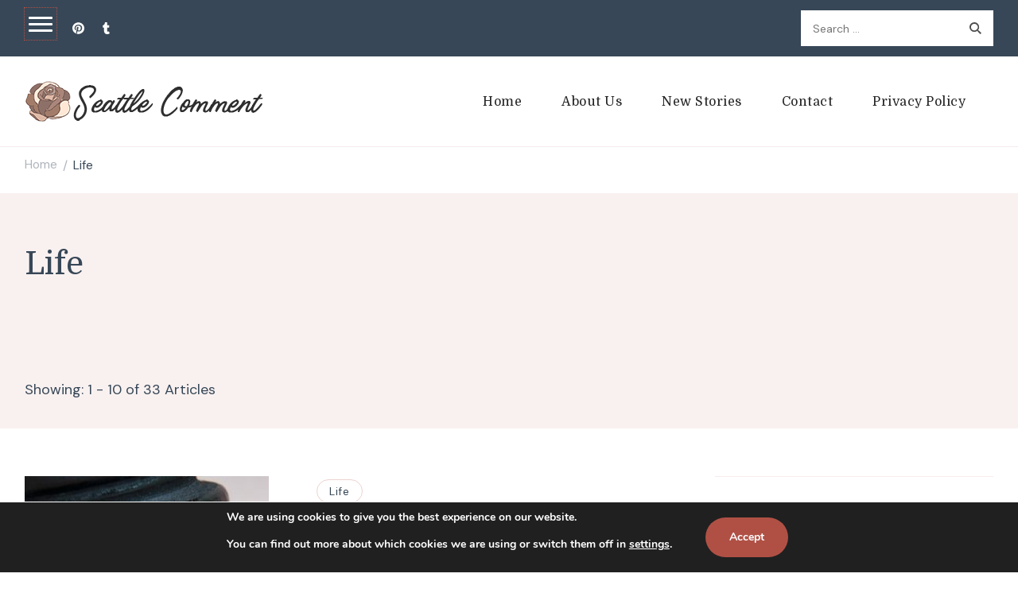

--- FILE ---
content_type: application/javascript
request_url: https://settlementco.ca/wp-content/themes/spicy-recipe/js/custom.js?ver=1.0.3
body_size: 822
content:
jQuery(document).ready(function($) {

    var slider_auto, slider_loop, rtl;

    if (spicy_recipe_data.auto == '1') {
        slider_auto = true;
    } else {
        slider_auto = false;
    }

    if (spicy_recipe_data.loop == '1') {
        slider_loop = true;
    } else {
        slider_loop = false;
    }

    if (spicy_recipe_data.rtl == '1') {
        rtl = true;
    } else {
        rtl = false;
    }

    //slider two & featured recipe two & three
    if ($('.banner-slider.style-two .item-wrapper .item').length > 4 ) {
        sliderLoop2 = true;
    }

    $('.banner-slider.style-two .item-wrapper').owlCarousel({
        items: 4,
        autoplay: slider_auto,
        loop: slider_loop,
        nav: true,
        dots: false,
        rewind: false,
        margin: 30,
        autoplaySpeed: 800,
        rtl: rtl,
        navText: [
            '<svg xmlns="http://www.w3.org/2000/svg" width="18.479" height="12.689" viewBox="0 0 18.479 12.689"><g transform="translate(17.729 11.628) rotate(180)"><path d="M7820.11-1126.021l5.284,5.284-5.284,5.284" transform="translate(-7808.726 1126.021)" fill="none" stroke="#232323" stroke-linecap="round" stroke-width="1.5"/><path d="M6558.865-354.415H6542.66" transform="translate(-6542.66 359.699)" fill="none" stroke="#232323" stroke-linecap="round" stroke-width="1.5"/></g></svg>',
            '<svg xmlns="http://www.w3.org/2000/svg" width="18.479" height="12.689" viewBox="0 0 18.479 12.689"><g transform="translate(0.75 1.061)"><path d="M7820.11-1126.021l5.284,5.284-5.284,5.284" transform="translate(-7808.726 1126.021)" fill="none" stroke="#232323" stroke-linecap="round" stroke-width="1.5"/><path d="M6558.865-354.415H6542.66" transform="translate(-6542.66 359.699)" fill="none" stroke="#232323" stroke-linecap="round" stroke-width="1.5"/></g></svg>'
        ],
        responsive: {

            0: {
                items: 1,
            },
            768: {
                items: 2,
            },
            1025: {
                items: 3,
            },
            1200: {
                items: 4,
            }
        }
    });

    //header four secondary menu toggle
    if ($('.site-header').hasClass('style-four')) {

        //add tabindex for submenu toggle button
        $('.site-header:not(.style-four) .nav-menu li button').attr('tabindex', -1);

        $('.header-top .secondary-menu > div').prepend('<button class="close"></button>');

        $('.site-header.style-four .header-top .secondary-menu > div').css('width', 0);
        $('.header-top .secondary-menu .toggle-btn').on('click', function(e) {
            e.stopPropagation();
            $(this).parents('.secondary-menu').addClass('menu-active');
            $(this).siblings('div').animate({
                width: 320,
            });
        });

        $('.header-top .secondary-menu .close').on('click', function(e) {

            $(this).parent('div').animate({
                width: 0,
            });
            $(this).parents('.secondary-menu').removeClass('menu-active');
        });

        $('.site-header.style-four .secondary-menu > div').click(function(e) {
            e.stopPropagation();
        });

        $(window).click(function(e) {

            $('.site-header.style-four .secondary-menu > div').animate({
                width: 0,
            });
            $('.site-header.style-four .secondary-menu').removeClass('menu-active');
        });

        // $('.site-header.style-four .header-top .secondary-menu .nav-menu li .submenu-toggle').click(function() {
        //     $(this).toggleClass('active');
        //     $(this).siblings('.sub-menu').stop(true, false, true).slideToggle();
        // });
    }

    // secondary menu

    var focusableElements = 'button, [href], input, select, textarea, [tabindex]:not([tabindex="-1"])';
    var modals = document.querySelector(".site-header.style-four .header-top .header-left .secondary-menu"); // select the modal by it's element
    if (modals == null) {
        return;

    }
    var closeBttn = document.querySelector('.site-header.style-four .header-top .secondary-menu .close'); // select the modal by it's id
    var firstFocusableElements = modals.querySelectorAll(focusableElements)[0]; // get first element to be focused inside modal

    var focusableContents = modals.querySelectorAll(focusableElements);
    var lastFocusableElements = focusableContents[focusableContents.length - 1]; // get last element to be focused inside modal


    document.addEventListener('keydown', function (e) {
        var isTabPressed = e.key === 'Tab' || e.which == 9;
        if (!isTabPressed) {
            return;
        }
        if (e.shiftKey) {
            // if shift key pressed for shift + tab combination
            if (document.activeElement === firstFocusableElements) {
                lastFocusableElements.focus(); // add focus for the last focusable element
                e.preventDefault();
            }
        } else {
            // if tab key is pressed
            if (document.activeElement === lastFocusableElements) {
                // if focused has reached to last focusable element then focus first focusable element after pressing tab
                //   firstFocusableElements.focus(); // add focus for the first focusable element
                closeBttn.focus(); // add focus for the first focusable element
                e.preventDefault();
            }
        }
    });
    firstFocusableElements.focus();

});